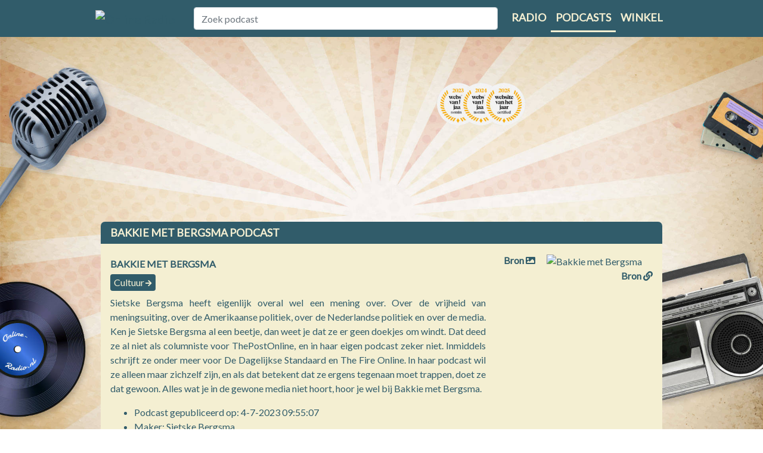

--- FILE ---
content_type: text/html; charset=utf-8
request_url: https://www.online-radio.nl/podcast/bakkie-met-bergsma
body_size: 10164
content:
<!DOCTYPE html>
<html lang="nl-NL">
<head>
    <title>Podcast bakkie met bergsma luisteren | Online-Radio.nl</title>
    <meta charset="utf-8" />
    <meta name="viewport" content="width=device-width, initial-scale=1.0" />
    <meta name='description' content='Luister online naar de podcast bakkie met bergsma. Verschillende afleveringen direct en gratis beschikbaar. Ook op mobiel te beluisteren.' />

    
    <meta property="og:locale" content="nl_NL" />
    <meta property="og:type" content="article" />
    <meta property="og:title" content="Bakkie met Bergsma" />
    <meta property="og:description" content="Bakkie met Bergsma ☛ luister je bij Online-radio.nl ★★★★★ Het platform voor Nederlandstalige podcasts ☛ Meld ook je podcast aan" />
    <meta property="og:url" content="https://www.online-radio.nl/podcast/bakkie-met-bergsma" />
    <meta property="og:image" content='https://i1.sndcdn.com/avatars-h8wDWyiVSlLCFs9V-iWauZg-original.jpg' />
    <meta property="og:site_name" content="Online-Radio.NL" />
    <meta property="article:tag" content="Bakkie met Bergsma luisteren" />
    <meta property="article:tag" content="Bakkie met Bergsma online" />
    <meta property="article:tag" content="Bakkie met Bergsma app" />
    <meta property="article:tag" content="Bakkie met Bergsma gratis" />
    <meta property="article:tag" content="Bakkie met Bergsma Spotify" />
    <meta property="article:tag" content="Bakkie met Bergsma Google" />
    <meta property="article:tag" content="Bakkie met Bergsma Apple" />
    <meta property="article:tag" content="Bakkie met Bergsma YouTube" />
    <meta property="article:published_time" content="4-7-2023 07:55:07" />
    <meta property="article:modified_time" content="14-2-2025 14:53:16" />
    <meta property="og:updated_time" content="14-2-2025 14:53:16" />

    <meta name="twitter:card" content="summary_large_image">
    <meta name="twitter:image:src" content='https://i1.sndcdn.com/avatars-h8wDWyiVSlLCFs9V-iWauZg-original.jpg'>
    <meta name="twitter:title" content="Bakkie met Bergsma">
    <meta name="twitter:description" content="Bakkie met Bergsma ☛ luister je bij Online-radio.nl ★★★★★ Het platform voor Nederlandstalige podcasts ☛ Meld ook je podcast aan">
    <meta name="twitter:domain" content="https://www.online-radio.nl/podcast/bakkie-met-bergsma">

        <meta name="robots" content="index, follow">
    <link rel="canonical" href="https://www.online-radio.nl/podcast/bakkie-met-bergsma" />


        <link rel="preconnect" href="https://massariuscdn.com" crossorigin="anonymous">
    <link rel="preconnect" href="https://fonts.gstatic.com" crossorigin />

    <link rel="preload" as="style" href="https://fonts.googleapis.com/css?family=Lato&display=swap" />
    <link rel="stylesheet" href="https://fonts.googleapis.com/css?family=Lato&display=swap" media="print" onload="this.media='all'" />

    


    
        <link rel="stylesheet" href="/css/mainpodcast.min.css?v=YA8oYYJI8uE9cb-djwW9vDPguXazupLrZGhnNmzY3yg" />
            <script type="text/javascript" src="https://massariuscdn.com/pubs/online-radio/online-radio_hb_setup.js"></script>
        <!-- Global site tag (gtag.js) - Google Analytics -->
        <script async src="https://www.googletagmanager.com/gtag/js?id=G-BS7RWYF5H6"></script>
        <script>
            window.dataLayer = window.dataLayer || [];
            function gtag() { dataLayer.push(arguments); }
            gtag('js', new Date());
            gtag('config', 'G-BS7RWYF5H6');
            gtag('set', 'content_group', 'Podcast');
            gtag('consent', 'default', {
                ad_storage: 'granted',
                analytics_storage: 'granted',
                ad_personalization: 'granted',
                ad_user_data: 'granted'
            });
                (function ga4_heartbeat() { gtag('event', 'Podcast'); setTimeout(ga4_heartbeat, 1 * 60 * 1000) }());
        </script>
    

    <link href="/favicon.ico" rel="shortcut icon" type="image/x-icon" />



</head>
<body>
    
            <div id="containersiteadleft">
                <div id="containeradleft" style="text-align: right">

                    <!-- /13436254/OnlineRadio_LEFT_DFP -->
                    <div id='div-gpt-ad-1507890199346-4'></div>


                </div>
            </div>
            <div id="containersiteadright">
                <div id="containeradright" style="text-align: left">

                    <!-- /13436254/OnlineRadio_RIGHT_DFP -->
                    <div id='div-gpt-ad-1507890199346-5'></div>


                </div>
            </div>
    
    <header>
        <nav class="navbar navbar-expand-lg">
            <div class="container">
                <a class="navbar-brand" href="/">
                    <img class="logo" src="/images/online-radio.png" alt="Online Radio" />
                </a>

                <button class="navbar-toggler custom-toggler" type="button" data-toggle="collapse" data-target="#navbarSupportedContent" aria-controls="navbarSupportedContent" aria-expanded="false" aria-label="Toggle navigation">
                    <span class="navbar-toggler-icon"></span>
                </button>

                <div class="collapse navbar-collapse" id="navbarSupportedContent">
                    <div class="navbar-search">
                        <div class="col-12">
                            <input class="form-control" id="tbSearch" type="search" placeholder="Zoek podcast" aria-label="Zoek podcast" name="podcastsearch" />
                        </div>
                    </div>
                    <ul class="navbar-nav ml-auto">
                        <li class="nav-item">
                            <a class="nav-link" href="/" title="Radio luisteren">Radio</a>
                        </li>
                        <li class="nav-item selected">
                            <a class="nav-link" href="/podcasts" title="Podcasts luisteren">Podcasts</a>
                        </li>
                        <li class="nav-item">
                            <a class="nav-link" href="/winkel" title="Online radio winkel">Winkel</a>
                        </li>
                    </ul>
                </div>
            </div>
        </nav>

            <div id="top_ad-360">
                
                        <!-- /13436254/OnlineRadio_Header_DFP -->
                        <div id='div-gpt-ad-1507890199346-1'></div>
                

            </div>
    </header>


    <div class="container body-content mb-40">
        

<style>
    .body-content {
        background-color: inherit;
    }
</style>







<div class="row">
    <div class="col-lg-12 radio-luisteren-info">
        <div class="radio-luisteren-header">
            <h1>Bakkie met Bergsma podcast</h1>
        </div>
        <div class="radio-luisteren-text" style="height:unset; max-height:unset;text-align:center;">

            <div class="podcast-image-wrapper">
                <picture class="picture">
                
                <img onerror="this.onerror=null;this.src='/images/no-image.jpg';" src="/Podcasts/LoadImageFile?url=https%3A%2F%2Fi1.sndcdn.com%2Favatars-h8wDWyiVSlLCFs9V-iWauZg-original.jpg" alt="Bakkie met Bergsma" />
                <a class="bron-link-website" href="https://i1.sndcdn.com/avatars-h8wDWyiVSlLCFs9V-iWauZg-original.jpg" target="_blank" title="image">Bron <i class="fa fa-image"></i></a>
                            <a class="bron-link-img" href="http://www.thefireonline.com" target="_blank" title="Website">Bron <i class="fa fa-link"></i></a>
                </picture>
            </div>
            <div class="podcast-info" style="text-align:justify;">
                <div class="podcast-title">
                    <h2>Bakkie met Bergsma</h2>
                    <ul class="podcast-prop-list">
                            <li>
                                <span class="badge"><a href="/podcasts/onderwerpen/cultuur">Cultuur</a> <span class="fa fa-arrow-right"></span></span>
                            </li>

                    </ul>
                </div>
                <div class="description">
                    <p>
                        Sietske Bergsma heeft eigenlijk overal wel een mening over. Over de vrijheid van meningsuiting, over de Amerikaanse politiek, over de Nederlandse politiek en over de media. Ken je Sietske Bergsma al een beetje, dan weet je dat ze er geen doekjes om windt. Dat deed ze al niet als columniste voor ThePostOnline, en in haar eigen podcast zeker niet. Inmiddels schrijft ze onder meer voor De Dagelijkse Standaard en The Fire Online. In haar podcast wil ze alleen maar zichzelf zijn, en als dat betekent dat ze ergens tegenaan moet trappen, doet ze dat gewoon. Alles wat je in de gewone media niet hoort, hoor je wel bij Bakkie met Bergsma.
                    </p>
                    <p>
                        <ul>
                            <li>Podcast gepubliceerd op: 4-7-2023 09:55:07</li>
                            <li>Maker: Sietske Bergsma</li>
                            <li>Taal: nl</li>
                            <li>Laatste RSS update: 25-10-2023 15:15:00</li>
                            <li>Datum eerste aflevering: 16-8-2021 21:05:31</li>
                            <li>Datum laatste aflevering: 20-10-2023 14:31:10</li>
                        </ul>
                    </p>
                </div>
                <ul class="action-wrapper clearfix">
                    <li><button class="btn btn-info" id="podSubscribe" data-action="subscribe" data-id="12165"><i class="fa fa-plus-circle"></i> Volgen</button></li>
                    <li><button class="btn btn-info share" data-action="share" data-url="bakkie-met-bergsma" data-title="Bakkie met Bergsma"><i class="fa fa-share-alt"></i> Delen</button></li>
                </ul>


            </div>
        </div>
    </div>
</div>

    <a taget="_blank" rel="nofollow" href="https://www.speelgoedwinkel.nl/speelgoed-spel.html?ref=or" title="goedkoper speelgoed kopen"><img style="width:100%" src="https://media.online-radio.nl/images/banner-825.png" alt="Speelgoedwinkel" /></a>

<div class="row">
    <div class="col-lg-12 radio-luisteren-info">
        <div class="episodes-container">
            <nav class="navbar navbar-nav">
                <div class="container-fluid">

                    <ul class="nav navbar-nav nav-pills" id="podcast-tab" role="tablist">
                        <li class="nav-item" role="tab" aria-controls="episodes">
                            <a class="nav-link active" id="episodes-tab" data-toggle="pill" href="#episodes">Afleveringen</a>
                        </li>
                        <li class="nav-item" role="tab" aria-controls="episodes">
                            <a class="nav-link" id="related-tab" data-toggle="pill" href="#related">Gerelateerd</a>
                        </li>
                            <li class="nav-item">
                                <a class="nav-link" href="http://www.thefireonline.com" target="_blank" title="Website">Website</a>
                            </li>
                    </ul>
                </div>
            </nav>
            <div class="episodes-content">
                <div class="tab-content" id="pills-tabContent">
                    <div class="tab-pane fade show active" id="episodes" role="tabpanel" aria-labelledby="episodes-tab">
                        <h3>73 Afleveringen</h3>
                        <ul id="podcast-episodes" class="epsiode-list">
                                <li>
                                    <article class="list-item-episode">
                                        <div class="episode-sound">
                                            <button class="buttonIcon player-controls-action podControl" data-id="568502" data-stream="https://feeds.soundcloud.com/stream/1645346739-user-789283254-bakkie-met-boeken-manipuleer-jezelf-en-word-gelukkig-een-duik-in-de-betere-zelfhulp.mp3" data-title="Bakkie Met BOEKEN  Manipuleer Jezelf En Word Gelukkig (Een Duik In De Betere Zelfhulp)" title="Play"
                                                    data-podcasttitle="Bakkie met Bergsma" data-pubdate="20-10-2023"
                                                    data-picture="/Podcasts/LoadImageFile?url=https%3A%2F%2Fi1.sndcdn.com%2Favatars-h8wDWyiVSlLCFs9V-iWauZg-original.jpg"
                                                                                                data-length="3015">
                                                <span class="icon-play"></span>
                                            </button>
                                            <span>00:50:15</span>
                                        </div>
                                        <div class="episode-info">
                                            <div class="episode-title">
                                                <div class="episode-actions">
                                                    <a href="#" class="episodeListenlater" title="Luister later" data-id="568502"><i class="far fa-clock"></i></a>
                                                    <a href="https://feeds.soundcloud.com/stream/1645346739-user-789283254-bakkie-met-boeken-manipuleer-jezelf-en-word-gelukkig-een-duik-in-de-betere-zelfhulp.mp3" target="_blank" title="Download Bakkie Met BOEKEN  Manipuleer Jezelf En Word Gelukkig (Een Duik In De Betere Zelfhulp)" data-id="568502"><i class="fa fa-download"></i></a>
                                                    <a href="#" class="episodeListened" title="Markeer als geluisterd" data-id="568502"><i class="far fa-check-circle"></i></a>
                                                </div>
                                                <h4><a href="/podcast/bakkie-met-bergsma/568502">Bakkie Met BOEKEN  Manipuleer Jezelf En Word Gelukkig (Een Duik In De Betere Zelfhulp)</a></h4>
                                                <span class="episode-date">20-10-2023</span>
                                            </div>
                                            <p class="episode-description">
                                                Bakkie met Boeken wordt uitgezonden naast de reguliere (Live) Bakkies. Dit programma bestaat niet zonder jullie steun, dus veel dank voor jullie post, bijdragen en donaties. &#xA;&#xA;// Direct via https://paymentlink.mollie.com/payment/VBwBkgq8t4F ...
                                            </p>


                                        </div>
                                    </article>
                                </li>
                                <li>
                                    <article class="list-item-episode">
                                        <div class="episode-sound">
                                            <button class="buttonIcon player-controls-action podControl" data-id="567067" data-stream="https://feeds.soundcloud.com/stream/1642640823-user-789283254-de-wereld-is-geen-zuivere-koffie-de-toekomst-is-koffiedik-kijken-maar-bakkies-houden-ons-taai.mp3" data-title="De Wereld Is Geen Zuivere Koffie, De Toekomst Is Koffiedik Kijken, Maar Bakkies Houden Ons Taai" title="Play"
                                                    data-podcasttitle="Bakkie met Bergsma" data-pubdate="17-10-2023"
                                                    data-picture="/Podcasts/LoadImageFile?url=https%3A%2F%2Fi1.sndcdn.com%2Favatars-h8wDWyiVSlLCFs9V-iWauZg-original.jpg"
                                                                                                data-length="4080">
                                                <span class="icon-play"></span>
                                            </button>
                                            <span>01:08:00</span>
                                        </div>
                                        <div class="episode-info">
                                            <div class="episode-title">
                                                <div class="episode-actions">
                                                    <a href="#" class="episodeListenlater" title="Luister later" data-id="567067"><i class="far fa-clock"></i></a>
                                                    <a href="https://feeds.soundcloud.com/stream/1642640823-user-789283254-de-wereld-is-geen-zuivere-koffie-de-toekomst-is-koffiedik-kijken-maar-bakkies-houden-ons-taai.mp3" target="_blank" title="Download De Wereld Is Geen Zuivere Koffie, De Toekomst Is Koffiedik Kijken, Maar Bakkies Houden Ons Taai" data-id="567067"><i class="fa fa-download"></i></a>
                                                    <a href="#" class="episodeListened" title="Markeer als geluisterd" data-id="567067"><i class="far fa-check-circle"></i></a>
                                                </div>
                                                <h4><a href="/podcast/bakkie-met-bergsma/567067">De Wereld Is Geen Zuivere Koffie, De Toekomst Is Koffiedik Kijken, Maar Bakkies Houden Ons Taai</a></h4>
                                                <span class="episode-date">17-10-2023</span>
                                            </div>
                                            <p class="episode-description">
                                                De wereld is geen zuivere koffie, de toekomst is koffiedik kijken, maar bakkies samen zijn altijd een goed idee. Bakkies bestaan niet zonder jullie steun, dus dank voor jullie post, bijdragen en donaties.&#xA;// direct via Mollie https://usepli ...
                                            </p>


                                        </div>
                                    </article>
                                </li>
                                <li>
                                    <article class="list-item-episode">
                                        <div class="episode-sound">
                                            <button class="buttonIcon player-controls-action podControl" data-id="564176" data-stream="https://feeds.soundcloud.com/stream/1635735849-user-789283254-welkom-in-de-tribale-wereld.mp3" data-title="Welkom In De Tribale Wereld" title="Play"
                                                    data-podcasttitle="Bakkie met Bergsma" data-pubdate="09-10-2023"
                                                    data-picture="/Podcasts/LoadImageFile?url=https%3A%2F%2Fi1.sndcdn.com%2Favatars-h8wDWyiVSlLCFs9V-iWauZg-original.jpg"
                                                                                                data-length="2521">
                                                <span class="icon-play"></span>
                                            </button>
                                            <span>00:42:01</span>
                                        </div>
                                        <div class="episode-info">
                                            <div class="episode-title">
                                                <div class="episode-actions">
                                                    <a href="#" class="episodeListenlater" title="Luister later" data-id="564176"><i class="far fa-clock"></i></a>
                                                    <a href="https://feeds.soundcloud.com/stream/1635735849-user-789283254-welkom-in-de-tribale-wereld.mp3" target="_blank" title="Download Welkom In De Tribale Wereld" data-id="564176"><i class="fa fa-download"></i></a>
                                                    <a href="#" class="episodeListened" title="Markeer als geluisterd" data-id="564176"><i class="far fa-check-circle"></i></a>
                                                </div>
                                                <h4><a href="/podcast/bakkie-met-bergsma/564176">Welkom In De Tribale Wereld</a></h4>
                                                <span class="episode-date">09-10-2023</span>
                                            </div>
                                            <p class="episode-description">
                                                Bakkies bestaan niet zonder jullie steun, dus dank voor jullie post, bijdragen en donaties.&#xA;// direct via Mollie https://useplink.com/payment/VBwBkgq8t4FoDkMo4ZL6N/&#xA;&#xA;// Voor meer informatie over mijn werk en missie zie mijn website https:// ...
                                            </p>


                                        </div>
                                    </article>
                                </li>
                                <li>
                                    <article class="list-item-episode">
                                        <div class="episode-sound">
                                            <button class="buttonIcon player-controls-action podControl" data-id="562804" data-stream="https://feeds.soundcloud.com/stream/1632972495-user-789283254-met-marijn-poels-over-zijn-nieuwste-film-the-primordial-code.mp3" data-title="Met Marijn Poels Over Zijn Nieuwste Film &#x27;The Primordial Code&#x27;" title="Play"
                                                    data-podcasttitle="Bakkie met Bergsma" data-pubdate="05-10-2023"
                                                    data-picture="/Podcasts/LoadImageFile?url=https%3A%2F%2Fi1.sndcdn.com%2Favatars-h8wDWyiVSlLCFs9V-iWauZg-original.jpg"
                                                                                                data-length="5606">
                                                <span class="icon-play"></span>
                                            </button>
                                            <span>01:33:26</span>
                                        </div>
                                        <div class="episode-info">
                                            <div class="episode-title">
                                                <div class="episode-actions">
                                                    <a href="#" class="episodeListenlater" title="Luister later" data-id="562804"><i class="far fa-clock"></i></a>
                                                    <a href="https://feeds.soundcloud.com/stream/1632972495-user-789283254-met-marijn-poels-over-zijn-nieuwste-film-the-primordial-code.mp3" target="_blank" title="Download Met Marijn Poels Over Zijn Nieuwste Film &#x27;The Primordial Code&#x27;" data-id="562804"><i class="fa fa-download"></i></a>
                                                    <a href="#" class="episodeListened" title="Markeer als geluisterd" data-id="562804"><i class="far fa-check-circle"></i></a>
                                                </div>
                                                <h4><a href="/podcast/bakkie-met-bergsma/562804">Met Marijn Poels Over Zijn Nieuwste Film &#x27;The Primordial Code&#x27;</a></h4>
                                                <span class="episode-date">05-10-2023</span>
                                            </div>
                                            <p class="episode-description">
                                                Bakkies bestaan niet zonder jullie steun, dus dank voor jullie post, bijdragen en donaties.&#xA;// direct via Mollie https://useplink.com/payment/VBwBkgq8t4FoDkMo4ZL6N/&#xA;/ https://www.whydonate.nl/fundraising/steun-the-fire-online/nl/ &#xA;// Voor m ...
                                            </p>


                                        </div>
                                    </article>
                                </li>
                                <li>
                                    <article class="list-item-episode">
                                        <div class="episode-sound">
                                            <button class="buttonIcon player-controls-action podControl" data-id="561361" data-stream="https://feeds.soundcloud.com/stream/1630474923-user-789283254-postorona-heling-behoed-u-voor-de-rol-van-ondersteuner-en-is-er-een-uittocht-van-ondernemers.mp3" data-title="Post*orona Heling: Behoed U Voor De Rol Van Ondersteuner, En Is Er Een Uittocht Van Ondernemers" title="Play"
                                                    data-podcasttitle="Bakkie met Bergsma" data-pubdate="02-10-2023"
                                                    data-picture="/Podcasts/LoadImageFile?url=https%3A%2F%2Fi1.sndcdn.com%2Favatars-h8wDWyiVSlLCFs9V-iWauZg-original.jpg"
                                                                                                data-length="3921">
                                                <span class="icon-play"></span>
                                            </button>
                                            <span>01:05:21</span>
                                        </div>
                                        <div class="episode-info">
                                            <div class="episode-title">
                                                <div class="episode-actions">
                                                    <a href="#" class="episodeListenlater" title="Luister later" data-id="561361"><i class="far fa-clock"></i></a>
                                                    <a href="https://feeds.soundcloud.com/stream/1630474923-user-789283254-postorona-heling-behoed-u-voor-de-rol-van-ondersteuner-en-is-er-een-uittocht-van-ondernemers.mp3" target="_blank" title="Download Post*orona Heling: Behoed U Voor De Rol Van Ondersteuner, En Is Er Een Uittocht Van Ondernemers" data-id="561361"><i class="fa fa-download"></i></a>
                                                    <a href="#" class="episodeListened" title="Markeer als geluisterd" data-id="561361"><i class="far fa-check-circle"></i></a>
                                                </div>
                                                <h4><a href="/podcast/bakkie-met-bergsma/561361">Post*orona Heling: Behoed U Voor De Rol Van Ondersteuner, En Is Er Een Uittocht Van Ondernemers</a></h4>
                                                <span class="episode-date">02-10-2023</span>
                                            </div>
                                            <p class="episode-description">
                                                Bakkies bestaan niet zonder jullie steun, dus dank voor jullie post, bijdragen en donaties.&#xA;// direct via Mollie https://useplink.com/payment/VBwBkgq8t4FoDkMo4ZL6N/&#xA;/ https://www.whydonate.nl/fundraising/steun-the-fire-online/nl/ &#xA;// Voor m ...
                                            </p>


                                        </div>
                                    </article>
                                </li>
                                <li>
                                    <article class="list-item-episode">
                                        <div class="episode-sound">
                                            <button class="buttonIcon player-controls-action podControl" data-id="561360" data-stream="https://feeds.soundcloud.com/stream/1629914160-user-789283254-bakkie-met-historica-laura-slot-over-compromisloos-bouwen-aan-de-non-leugen-en-afrekenen-met-nep.mp3" data-title="BAKKIE Met Historica Laura Slot: Over Compromisloos Bouwen Aan De Non - Leugen En Afrekenen Met Nep" title="Play"
                                                    data-podcasttitle="Bakkie met Bergsma" data-pubdate="01-10-2023"
                                                    data-picture="/Podcasts/LoadImageFile?url=https%3A%2F%2Fi1.sndcdn.com%2Favatars-h8wDWyiVSlLCFs9V-iWauZg-original.jpg"
                                                                                                data-length="4444">
                                                <span class="icon-play"></span>
                                            </button>
                                            <span>01:14:04</span>
                                        </div>
                                        <div class="episode-info">
                                            <div class="episode-title">
                                                <div class="episode-actions">
                                                    <a href="#" class="episodeListenlater" title="Luister later" data-id="561360"><i class="far fa-clock"></i></a>
                                                    <a href="https://feeds.soundcloud.com/stream/1629914160-user-789283254-bakkie-met-historica-laura-slot-over-compromisloos-bouwen-aan-de-non-leugen-en-afrekenen-met-nep.mp3" target="_blank" title="Download BAKKIE Met Historica Laura Slot: Over Compromisloos Bouwen Aan De Non - Leugen En Afrekenen Met Nep" data-id="561360"><i class="fa fa-download"></i></a>
                                                    <a href="#" class="episodeListened" title="Markeer als geluisterd" data-id="561360"><i class="far fa-check-circle"></i></a>
                                                </div>
                                                <h4><a href="/podcast/bakkie-met-bergsma/561360">BAKKIE Met Historica Laura Slot: Over Compromisloos Bouwen Aan De Non - Leugen En Afrekenen Met Nep</a></h4>
                                                <span class="episode-date">01-10-2023</span>
                                            </div>
                                            <p class="episode-description">
                                                In deze uitzending spreek ik historica, schrijfster, Amerika-kenner en &#x27;spirit animal&#x27; Laura Slot over haar blog &quot;Building the Non-Lie&quot;. Zie https://lauraslot.com/building-the-non-lie/ &#xA;&#xA;We verkennen nieuwe idee&#xEB;n en mogelijkheden om alle h ...
                                            </p>


                                        </div>
                                    </article>
                                </li>
                                <li>
                                    <article class="list-item-episode">
                                        <div class="episode-sound">
                                            <button class="buttonIcon player-controls-action podControl" data-id="559971" data-stream="https://feeds.soundcloud.com/stream/1627391415-user-789283254-nieuw-sociaal-mckrokets-kandidaten-beloven-weinig-goeds-verder-blijven-we-lachen-om-de-waanzin.mp3" data-title="Nieuw Sociaal McKroket&#x27;s Kandidaten Beloven Weinig Goeds, Verder Blijven We Lachen Om De Waanzin" title="Play"
                                                    data-podcasttitle="Bakkie met Bergsma" data-pubdate="28-09-2023"
                                                    data-picture="/Podcasts/LoadImageFile?url=https%3A%2F%2Fi1.sndcdn.com%2Favatars-h8wDWyiVSlLCFs9V-iWauZg-original.jpg"
                                                                                                data-length="5201">
                                                <span class="icon-play"></span>
                                            </button>
                                            <span>01:26:41</span>
                                        </div>
                                        <div class="episode-info">
                                            <div class="episode-title">
                                                <div class="episode-actions">
                                                    <a href="#" class="episodeListenlater" title="Luister later" data-id="559971"><i class="far fa-clock"></i></a>
                                                    <a href="https://feeds.soundcloud.com/stream/1627391415-user-789283254-nieuw-sociaal-mckrokets-kandidaten-beloven-weinig-goeds-verder-blijven-we-lachen-om-de-waanzin.mp3" target="_blank" title="Download Nieuw Sociaal McKroket&#x27;s Kandidaten Beloven Weinig Goeds, Verder Blijven We Lachen Om De Waanzin" data-id="559971"><i class="fa fa-download"></i></a>
                                                    <a href="#" class="episodeListened" title="Markeer als geluisterd" data-id="559971"><i class="far fa-check-circle"></i></a>
                                                </div>
                                                <h4><a href="/podcast/bakkie-met-bergsma/559971">Nieuw Sociaal McKroket&#x27;s Kandidaten Beloven Weinig Goeds, Verder Blijven We Lachen Om De Waanzin</a></h4>
                                                <span class="episode-date">28-09-2023</span>
                                            </div>
                                            <p class="episode-description">
                                                Bakkies bestaan niet zonder jullie steun, dus dank voor jullie bijdragen en donaties.&#xA;// direct via Mollie https://useplink.com/payment/VBwBkgq8t4FoDkMo4ZL6N/&#xA;/ https://www.whydonate.nl/fundraising/steun-the-fire-online/nl/ &#xA;// Voor meer in ...
                                            </p>


                                        </div>
                                    </article>
                                </li>
                                <li>
                                    <article class="list-item-episode">
                                        <div class="episode-sound">
                                            <button class="buttonIcon player-controls-action podControl" data-id="558903" data-stream="https://feeds.soundcloud.com/stream/1624861137-user-789283254-regime-rituelen-in-het-canadese-parlement-en-het-eerste-bakkie-boek-honger-van-knut-hamsun.mp3" data-title="Regime Rituelen In Het Canadese Parlement, En Het Eerste Bakkie Boek  Honger Van Knut Hamsun" title="Play"
                                                    data-podcasttitle="Bakkie met Bergsma" data-pubdate="25-09-2023"
                                                    data-picture="/Podcasts/LoadImageFile?url=https%3A%2F%2Fi1.sndcdn.com%2Favatars-h8wDWyiVSlLCFs9V-iWauZg-original.jpg"
                                                                                                data-length="5284">
                                                <span class="icon-play"></span>
                                            </button>
                                            <span>01:28:04</span>
                                        </div>
                                        <div class="episode-info">
                                            <div class="episode-title">
                                                <div class="episode-actions">
                                                    <a href="#" class="episodeListenlater" title="Luister later" data-id="558903"><i class="far fa-clock"></i></a>
                                                    <a href="https://feeds.soundcloud.com/stream/1624861137-user-789283254-regime-rituelen-in-het-canadese-parlement-en-het-eerste-bakkie-boek-honger-van-knut-hamsun.mp3" target="_blank" title="Download Regime Rituelen In Het Canadese Parlement, En Het Eerste Bakkie Boek  Honger Van Knut Hamsun" data-id="558903"><i class="fa fa-download"></i></a>
                                                    <a href="#" class="episodeListened" title="Markeer als geluisterd" data-id="558903"><i class="far fa-check-circle"></i></a>
                                                </div>
                                                <h4><a href="/podcast/bakkie-met-bergsma/558903">Regime Rituelen In Het Canadese Parlement, En Het Eerste Bakkie Boek  Honger Van Knut Hamsun</a></h4>
                                                <span class="episode-date">25-09-2023</span>
                                            </div>
                                            <p class="episode-description">
                                                Bakkies bestaan niet zonder jullie steun, dus dank voor jullie bijdragen en donaties.&#xA;// direct via Mollie https://useplink.com/payment/VBwBkgq8t4FoDkMo4ZL6N/&#xA;/ https://www.whydonate.nl/fundraising/steun-the-fire-online/nl/ &#xA;// Voor meer in ...
                                            </p>


                                        </div>
                                    </article>
                                </li>
                                <li>
                                    <article class="list-item-episode">
                                        <div class="episode-sound">
                                            <button class="buttonIcon player-controls-action podControl" data-id="558362" data-stream="https://feeds.soundcloud.com/stream/1621596411-user-789283254-over-algemene-politieke-herkauwingen-een-zieke-overheid-en-hoe-ermee-te-leven.mp3" data-title="Over Algemene Politieke Herkauwingen, Een Zieke Overheid En Hoe Ermee Te Leven" title="Play"
                                                    data-podcasttitle="Bakkie met Bergsma" data-pubdate="21-09-2023"
                                                    data-picture="/Podcasts/LoadImageFile?url=https%3A%2F%2Fi1.sndcdn.com%2Favatars-h8wDWyiVSlLCFs9V-iWauZg-original.jpg"
                                                                                                data-length="4860">
                                                <span class="icon-play"></span>
                                            </button>
                                            <span>01:21:00</span>
                                        </div>
                                        <div class="episode-info">
                                            <div class="episode-title">
                                                <div class="episode-actions">
                                                    <a href="#" class="episodeListenlater" title="Luister later" data-id="558362"><i class="far fa-clock"></i></a>
                                                    <a href="https://feeds.soundcloud.com/stream/1621596411-user-789283254-over-algemene-politieke-herkauwingen-een-zieke-overheid-en-hoe-ermee-te-leven.mp3" target="_blank" title="Download Over Algemene Politieke Herkauwingen, Een Zieke Overheid En Hoe Ermee Te Leven" data-id="558362"><i class="fa fa-download"></i></a>
                                                    <a href="#" class="episodeListened" title="Markeer als geluisterd" data-id="558362"><i class="far fa-check-circle"></i></a>
                                                </div>
                                                <h4><a href="/podcast/bakkie-met-bergsma/558362">Over Algemene Politieke Herkauwingen, Een Zieke Overheid En Hoe Ermee Te Leven</a></h4>
                                                <span class="episode-date">21-09-2023</span>
                                            </div>
                                            <p class="episode-description">
                                                Bakkies bestaan niet zonder jullie steun, dus dank voor jullie bijdragen en donaties.&#xA;// direct via Mollie https://useplink.com/payment/VBwBkgq8t4FoDkMo4ZL6N/&#xA;/ https://www.whydonate.nl/fundraising/steun-the-fire-online/nl/ &#xA;// Voor meer in ...
                                            </p>


                                        </div>
                                    </article>
                                </li>
                                <li>
                                    <article class="list-item-episode">
                                        <div class="episode-sound">
                                            <button class="buttonIcon player-controls-action podControl" data-id="556706" data-stream="https://feeds.soundcloud.com/stream/1618995276-user-789283254-overdracht-vaasje-rutte-aan-omtzigt-idee-rechtsstaat-gevangen-in-narratief-en-meer.mp3" data-title="Overdracht Vaasje Rutte aan Omtzigt? Idee Rechtsstaat Gevangen In Narratief, En Meer" title="Play"
                                                    data-podcasttitle="Bakkie met Bergsma" data-pubdate="18-09-2023"
                                                    data-picture="/Podcasts/LoadImageFile?url=https%3A%2F%2Fi1.sndcdn.com%2Favatars-h8wDWyiVSlLCFs9V-iWauZg-original.jpg"
                                                                                                data-length="5509">
                                                <span class="icon-play"></span>
                                            </button>
                                            <span>01:31:49</span>
                                        </div>
                                        <div class="episode-info">
                                            <div class="episode-title">
                                                <div class="episode-actions">
                                                    <a href="#" class="episodeListenlater" title="Luister later" data-id="556706"><i class="far fa-clock"></i></a>
                                                    <a href="https://feeds.soundcloud.com/stream/1618995276-user-789283254-overdracht-vaasje-rutte-aan-omtzigt-idee-rechtsstaat-gevangen-in-narratief-en-meer.mp3" target="_blank" title="Download Overdracht Vaasje Rutte aan Omtzigt? Idee Rechtsstaat Gevangen In Narratief, En Meer" data-id="556706"><i class="fa fa-download"></i></a>
                                                    <a href="#" class="episodeListened" title="Markeer als geluisterd" data-id="556706"><i class="far fa-check-circle"></i></a>
                                                </div>
                                                <h4><a href="/podcast/bakkie-met-bergsma/556706">Overdracht Vaasje Rutte aan Omtzigt? Idee Rechtsstaat Gevangen In Narratief, En Meer</a></h4>
                                                <span class="episode-date">18-09-2023</span>
                                            </div>
                                            <p class="episode-description">
                                                Welkom bij Bakkie. Hier bespreek ik nieuws, achtergronden en de waan van de dag. Maar ook boeken, films, en het dagelijks leven. Om een meer compleet beeld van deze tijd te cre&#xEB;ren, de dialoog scherp te houden en de moed erin. Abonneer je o ...
                                            </p>


                                        </div>
                                    </article>
                                </li>
                        </ul>

                            <a href="/podcast/bakkie-met-bergsma?currentpage=2" class="btn btn-warning">Volgende <i class="icon-angle-right"></i></a>

                        <p class="mt-4 small">Disclaimer: De podcast (artwork) is <strong>geembed</strong> op deze pagina en is het eigendom van de eigenaar/ maker van de podcast. Deze is niet op enige wijze geaffilieeerd met <a href="/">Online-Radio.nl</a>. Voor reclamering dient u zich te wenden tot de eigenaar/ maker van deze podcast. </p>
                    </div>
                    <div class="tab-pane fade" id="related" role="tabpanel" aria-labelledby="related-tab">
                        <h3>Gerelateerde podcasts</h3>


                        <div class="grid">
                                <a class="podcast" href="/podcast/de-zoo-van-zwartberg">
                                    <div class="card" title="Luister De Zoo van Zwartberg">
                                        <div class="card-picture">
                                            <picture class="picture"><img width="180" height="180" onerror="this.onerror=null;this.src='/images/no-image.jpg';" src="/Podcasts/LoadImageFile?url=https%3A%2F%2Ffeeds.backtracks.fm%2Ffeeds%2Fseries%2Fc8718c7a-fddc-11ec-8061-0a899365050b%2Fimages%2Fmain.jpg%3F1659909710650" alt="De Zoo van Zwartberg" loading="lazy" /></picture>
                                            <div class="item-bg-deco"></div>
                                            <div class="item-primary-action"></div>
                                            <!--<div class="item-actions visible">
                                                <span class="fa fa-check-circle"></span>-->
                                            <!--</div>-->
                                        </div>
                                        <div class="card-info">
                                            <h3 class="card-title" title="De Zoo van Zwartberg">De Zoo van Zwartberg</h3>
                                            <span class="card-subtitle" title="HBvL">HBvL</span>
                                        </div>
                                    </div>
                                </a>
                                <a class="podcast" href="/podcast/amsterdam-en-vele-verhalen">
                                    <div class="card" title="Luister Amsterdam en vele verhalen">
                                        <div class="card-picture">
                                            <picture class="picture"><img width="180" height="180" onerror="this.onerror=null;this.src='/images/no-image.jpg';" src="/Podcasts/LoadImageFile?url=https%3A%2F%2Fd3t3ozftmdmh3i.cloudfront.net%2Fproduction%2Fpodcast_uploaded_nologo%2F8500486%2F8500486-1600615893589-e8ba1564fa7c9.jpg" alt="Amsterdam en vele verhalen" loading="lazy" /></picture>
                                            <div class="item-bg-deco"></div>
                                            <div class="item-primary-action"></div>
                                            <!--<div class="item-actions visible">
                                                <span class="fa fa-check-circle"></span>-->
                                            <!--</div>-->
                                        </div>
                                        <div class="card-info">
                                            <h3 class="card-title" title="Amsterdam en vele verhalen">Amsterdam en vele verhalen</h3>
                                            <span class="card-subtitle" title="Michiel Houniet">Michiel Houniet</span>
                                        </div>
                                    </div>
                                </a>
                                <a class="podcast" href="/podcast/joelle-en-eveline-in-de-meelfabriek">
                                    <div class="card" title="Luister Jo&#xEB;lle en Eveline in de Meelfabriek">
                                        <div class="card-picture">
                                            <picture class="picture"><img width="180" height="180" onerror="this.onerror=null;this.src='/images/no-image.jpg';" src="/Podcasts/LoadImageFile?url=https%3A%2F%2Fd3t3ozftmdmh3i.cloudfront.net%2Fproduction%2Fpodcast_uploaded_nologo%2F37544540%2F37544540-1682924323448-edb106a2895f4.jpg" alt="Jo&#xEB;lle en Eveline in de Meelfabriek" loading="lazy" /></picture>
                                            <div class="item-bg-deco"></div>
                                            <div class="item-primary-action"></div>
                                            <!--<div class="item-actions visible">
                                                <span class="fa fa-check-circle"></span>-->
                                            <!--</div>-->
                                        </div>
                                        <div class="card-info">
                                            <h3 class="card-title" title="Jo&#xEB;lle en Eveline in de Meelfabriek">Jo&#xEB;lle en Eveline in de Meelfabriek</h3>
                                            <span class="card-subtitle" title="Jo&#xEB;lle en Eveline">Jo&#xEB;lle en Eveline</span>
                                        </div>
                                    </div>
                                </a>
                                <a class="podcast" href="/podcast/help-louis">
                                    <div class="card" title="Luister Help Louis">
                                        <div class="card-picture">
                                            <picture class="picture"><img width="180" height="180" onerror="this.onerror=null;this.src='/images/no-image.jpg';" src="/Podcasts/LoadImageFile?url=https%3A%2F%2Fcontent.production.cdn.art19.com%2Fimages%2F0b%2Fe2%2Ff7%2Fd6%2F0be2f7d6-5c01-41f0-898e-c8709bf2d15e%2Fc2dd363392a864e1a01687a9b7476b0b5986a8cbc6345681e524779821c8e693f2c83c2b95cb21b322cc086b5051cd24291860daadbf8cf450c0cf3bc0332d12.jpeg" alt="Help Louis" loading="lazy" /></picture>
                                            <div class="item-bg-deco"></div>
                                            <div class="item-primary-action"></div>
                                            <!--<div class="item-actions visible">
                                                <span class="fa fa-check-circle"></span>-->
                                            <!--</div>-->
                                        </div>
                                        <div class="card-info">
                                            <h3 class="card-title" title="Help Louis">Help Louis</h3>
                                            <span class="card-subtitle" title="Tonny Media">Tonny Media</span>
                                        </div>
                                    </div>
                                </a>
                                <a class="podcast" href="/podcast/de-dikke-delvaux">
                                    <div class="card" title="Luister De Dikke Delvaux">
                                        <div class="card-picture">
                                            <picture class="picture"><img width="180" height="180" onerror="this.onerror=null;this.src='/images/no-image.jpg';" src="/Podcasts/LoadImageFile?url=https%3A%2F%2Fimages.vrt.be%2Fpodcast_overlay%2F2022%2F06%2F15%2Fcee0e8a0-ecbe-11ec-b07d-02b7b76bf47f.jpg" alt="De Dikke Delvaux" loading="lazy" /></picture>
                                            <div class="item-bg-deco"></div>
                                            <div class="item-primary-action"></div>
                                            <!--<div class="item-actions visible">
                                                <span class="fa fa-check-circle"></span>-->
                                            <!--</div>-->
                                        </div>
                                        <div class="card-info">
                                            <h3 class="card-title" title="De Dikke Delvaux">De Dikke Delvaux</h3>
                                            <span class="card-subtitle" title="Radio 1">Radio 1</span>
                                        </div>
                                    </div>
                                </a>
                        </div>



                    </div>
                </div>
            </div>
        </div>
    </div>
</div>











    </div>

    

    <div class="footerPlayer">
        <div class="player">
            <div class="player-info">
                <picture class="player-picture"><img onerror="this.onerror=null;this.src='/images/no-image.jpg';" id="player-picture" src="" alt="" loading="lazy"></picture>

                <div class="player-info-details">
                    <h2 class="player-info-title" title="Titel aflevering"></h2>
                    <p class="player-info-data" title="Podcast - Datum aflevering">
                        <span class="player-info-podcast"></span>
                        <span class="player-info-date"></span>
                    </p>
                </div>
            </div>

            <div class="player-controls">
                <audio id="podAudio"></audio>
                <div class="player-controls-buttons">
                    <button class="buttonIcon player-actions-speed" title="Listen Later" id="podControlSpeedBack"><i class="fa fa-backward"></i></button>
                    <button class="buttonIcon" title="15 seconden terug" id="podControl15back"><span class="player-controls-jump icon-back-15"></span></button>
                    <button class="buttonIcon player-controls-action" title="Play" id="podControl"><span class="icon-play"></span></button>
                    <button class="buttonIcon" title="15 seconden vooruit" id="podControl15forward"><span class="player-controls-jump icon-forward-15"></span></button>
                    <button class="buttonIcon player-actions-speed" title="Listen Later" id="podControlSpeedForward"><i class="fa fa-forward"></i></button>
                </div>
                <div class="player-duration-bar">
                    <span id="podCurrentTime">00:00</span>
                    <input id="podPlayerDurationBar" type="range" min="0" max="" step="1" value="0">
                    <span id="podDuration"></span>
                </div>
                <div id="podPlayerSpeed"></div>

            </div>

            <div class="player-actions">
                <!--<button class="buttonIcon player-actions-share" title="Listen Together" id="podControl"><span class="icon-listen-together"></span></button>-->
                <a href="" download="filename.mp3" target="_blank" id="player-download" class="buttonIcon player-actions-download"><i class="fa fa-download"></i></a>
                <button class="buttonIcon player-actions-later" title="Listen Later" id="podControlListenLater" data-id="0" data-action="listenlater"><span class="icon-listen-later-line"></span></button>
                <button class="buttonIcon player-actions-volume" title="Mute" id="podControlMute"><span class="icon-sound-medium"></span></button>

                <div class="player-volume-bar"><input id="podPlayerVolumeBar" type="range" min="0" max="100" step="1" value="80"></div>
            </div>
        </div>
    </div>


    <footer>
        <div class="container">
            <div class="row">
                <div id="copyright" class="col-lg-6">
                    <span>&copy; 2025 <a href="https://www.online-radio.nl/podcasts">Podcasts luisteren</a> doe je bij <a href="https://www.online-radio.nl">Online radio</a>!</span>
                </div>
                <div id="nav-footer-links" class="col-lg-6">
                    <ul>
                        <li><a href="/podcasts/add">Podcast toevoegen</a></li>
                        <li> | </li>
                        <li><a href="/partners">Partners</a></li>
                        <li> | </li>
                        <li><a href="/privacy">Privacy</a></li>
                        <li> | </li>
                        <li><a href="/contact">Contact</a></li>
                    </ul>
                </div>
            </div>
        </div>
    </footer>



    

    
        <script src="/js/mainpodcast.min.js?v=A8bdOroAGDqJM4BbdzfXSnZMa1BsiHRvyolgRFYgCUk"></script>
    

    <script>
        $(document).ready(function () {
            $('#tbSearch').autocomplete({
                serviceUrl: '/podcasts/index?handler=Search',
                zIndex: 999999,
                onSelect: function (suggestion) {
                    window.location = suggestion.data;
                }
            });
        });
    </script>

    
    <script src="/js/podcast.js"></script>

</body>
</html>
